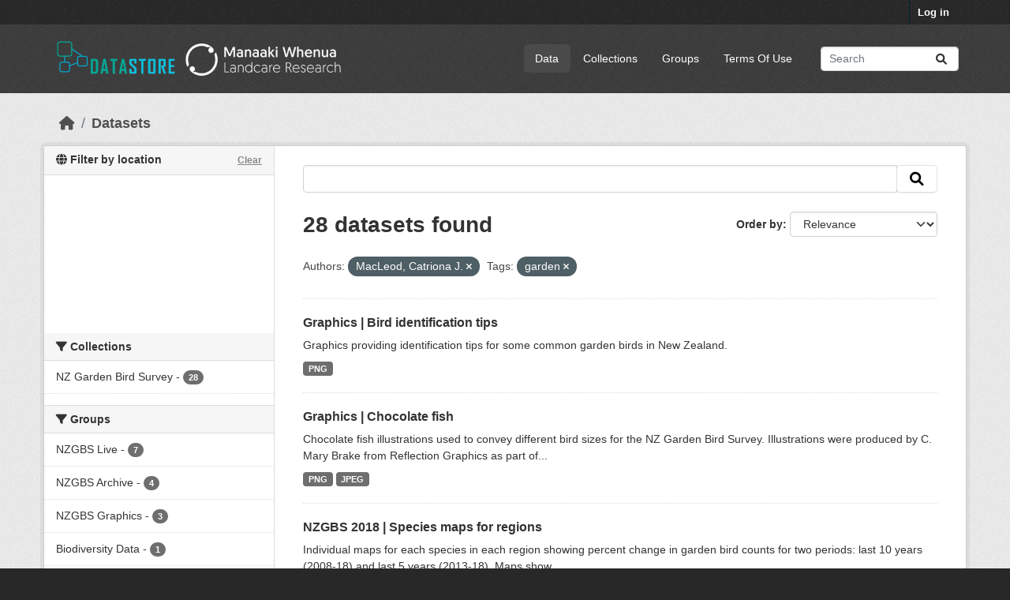

--- FILE ---
content_type: text/html; charset=utf-8
request_url: https://datastore.landcareresearch.co.nz/dataset?vocab_author=MacLeod%2C+Catriona+J.&tags=garden&_groups_limit=0
body_size: 64276
content:
<!DOCTYPE html>
<!--[if IE 9]> <html lang="en_NZ" class="ie9"> <![endif]-->
<!--[if gt IE 8]><!--> <html lang="en_NZ"  > <!--<![endif]-->
  <head>
    <meta charset="utf-8" />
      <meta name="csrf_field_name" content="_csrf_token" />
      <meta name="_csrf_token" content="IjM3YmNmM2MyYTgzYmM3YjFjZWRmZDQ5NTFmNWRiNTAzNjczOGUxOWIi.aWqWMQ.t8y6dHaecNbwWIMYCP8-KtoaGl8" />

      <meta name="generator" content="ckan 2.10.4" />
      <meta name="viewport" content="width=device-width, initial-scale=1.0">
    <title>Dataset - DataStore</title>

    
    
  <link rel="shortcut icon" href="/favicon-32x32.png" />

  
  
    
      
      
      
    
    
    

  

  


    
      
      
    

    
    <link href="/webassets/base/1c87a999_main.css" rel="stylesheet"/>
<link href="/webassets/ckanext-geoview/f197a782_geo-resource-styles.css" rel="stylesheet"/>
<link href="/webassets/ckanext-scheming/728ec589_scheming_css.css" rel="stylesheet"/>
<link href="/webassets/ckanext-activity/6ac15be0_activity.css" rel="stylesheet"/>
  <style>
        .hero { background: lightblue; }
.hero { background-image: url("/base/images/LCR-ckan-homepage-background.jpg");}
.masthead .navigation {margin-right: 0;}

/* Customise colours - e.g. NZBH theme */
/*  .account-masthead {
    background-color: rgb(40, 40, 40);
}
.masthead {
    background-color: rgb(138, 137, 91);
}  */

/* =====================================================
   The "account masthead" bar across the top of the site
   ===================================================== */
.account-masthead {
    background-color: rgb(40, 40, 40);
}
/* The "bubble" containing the number of new notifications. */
.account-masthead .account .notifications a span {
  background-color: black;
}

/* The text and icons in the user account info. */
.account-masthead .account ul li a {
  color: rgba(255, 255, 255);
}
/* The user account info text and icons, when the user's pointer is hovering
   over them. */
.account-masthead .account ul li a:hover {
  color: rgba(255, 255, 255, 1);
  background-color: black;
}

/* ===========================================================
   The main masthead bar that contains the site logo, nav links, and search
   ===========================================================*/
.masthead {
  background-color: #3d3d3d;
}
/* The "navigation pills" in the masthead (the links to Datasets,
   Organizations, etc) when the user's pointer hovers over them. */
.masthead .navigation .nav-pills li a:hover {
  background-color: rgb(96, 96, 96);
  color: white;
}
/* The "active" navigation pill (for example, when you're on the /dataset page
   the "Datasets" link is active). */
.masthead .navigation .nav-pills li.active a {
  background-color: rgb(74, 74, 74);
}
/* The "box shadow" effect that appears around the search box when it
   has the keyboard cursor's focus. */
.masthead input[type="text"]:focus {
  -webkit-box-shadow: inset 0px 0px 2px 0px rgba(0, 0, 0, 0.7);
  box-shadow: inset 0px 0px 2px 0px rgba(0, 0, 0, 0.7);
}

/* ====================================
   The footer at the bottom of the site
   ==================================== */
.site-footer,
body {
  background-color: rgb(40, 40, 40);
}
/* The text in the footer. */
.site-footer,
.site-footer label,
.site-footer small {
  color: rgba(255, 255, 255, 0.6);
}
/* The link texts in the footer. */
.site-footer a {
  color: rgba(255, 255, 255, 0.6);
}


.hero a:link {color: #009F77; text-decoration: none; } .hero a:active {color: #009F77; text-decoration: none; } .hero a:visited {color: #055F7B; text-decoration: none; } .hero a:hover {color: #ff0000; text-decoration: underline; }


/* Remove the feature image */
div.hero section.featured.media-overlay {
display: none;
}
/* Style up front page */
div.hero header {
background-image: url(https://datastore.landcareresearch.co.nz/dataset/e2eb77d4-2b29-4733-8e2f-3ec6285bf76d/resource/232868d4-6cea-4195-8a82-61404fcff240/download/6-measuring-biodiversity264.jpg);
background-size: cover;
background-repeat: no-repeat;
background-position: center;
height: 264px; /* 185 = works in both IE and Firefox, 250=good, 264=height of main background image */
padding-top: 15px; /* 15 originally was 42, but 24 works better in IE at height 185 */
padding-bottom: 75px; /*75 */
border-radius: 3px;
font-size: 1.8em;
font-weight: normal;
color: white;
text-shadow: 2px 2px 2px black;
text-align: center;
line-height:120%;
}
/*border and margins around introduction box*/
.homepage .module-promotion {
 margin: 70px 0 20px;
  padding: 15px 20px 75px 20px;
  border: 10px solid white;             /* Visible border */
  border-radius: 8px;                  /* Rounded corners */
  box-shadow: 0 4px 12px rgba(0, 0, 0, 0.3); /* Subtle shadow */
  box-sizing: border-box;
}

.search-form .search-input input {
    color: black;
}

/* Alternative images */
/* url(http://www.landcareresearch.co.nz/__data/assets/image/0010/13204/45_data.jpg); */

/* url(http://www.landcareresearch.co.nz/__data/assets/image/0006/28095/PAN_banner.jpg); */

/* url(http://www.landcareresearch.co.nz/__data/assets/image/0014/13190/8_e_science.jpg); */
/* url(http://www.landcareresearch.co.nz/__data/assets/image/0015/15504/6-Measuring-Biodiversity.jpg); */

/* http://openumea-storage.s3-website-eu-west-1.amazonaws.com/birches-scaled.jpg */
      </style>
    

  <link rel="stylesheet" href="/main.css" />

  </head>

  
  <body data-site-root="https://datastore.landcareresearch.co.nz/" data-locale-root="https://datastore.landcareresearch.co.nz/" >

    
    <div class="visually-hidden-focusable"><a href="#content">Skip to main content</a></div>
  

  
    

 
<div class="account-masthead">
  <div class="container">
     
    <nav class="account not-authed" aria-label="Account">
      <ul class="list-unstyled">
        
        <li><a href="/user/login">Log in</a></li>
         
      </ul>
    </nav>
     
  </div>
</div>

<header class="masthead">
  <div class="container">
      
    <nav class="navbar navbar-expand-lg navbar-light">
      <hgroup class="header-image navbar-left">

      
    <a class="logo" href="/">
      <img src="/logo.png" alt="DataStore" title="DataStore" />   
    </a>


       </hgroup>
      <button class="navbar-toggler" type="button" data-bs-toggle="collapse" data-bs-target="#main-navigation-toggle"
        aria-controls="main-navigation-toggle" aria-expanded="false" aria-label="Toggle navigation">
        <span class="fa fa-bars text-white"></span>
      </button>

      <div class="main-navbar collapse navbar-collapse" id="main-navigation-toggle">
        <ul class="navbar-nav ms-auto mb-2 mb-lg-0">
          
                 
  <li class="active"><a href="/dataset/">Data</a></li><li><a href="/organization/">Collections</a></li><li><a href="/group/">Groups</a></li><li><a href="/terms_of_use">Terms Of Use</a></li>

          </ul>

      
      
          <form class="d-flex site-search" action="/dataset/" method="get">
              <label class="d-none" for="field-sitewide-search">Search Datasets...</label>
              <input id="field-sitewide-search" class="form-control me-2"  type="text" name="q" placeholder="Search" aria-label="Search datasets..."/>
              <button class="btn" type="submit" aria-label="Submit"><i class="fa fa-search"></i></button>
          </form>
      
      </div>
    </nav>
  </div>
</header>

  
    <div class="main">
      <div id="content" class="container">
        
          
            <div class="flash-messages">
              
                
              
            </div>
          

          
            <div class="toolbar" role="navigation" aria-label="Breadcrumb">
              
                
                  <ol class="breadcrumb">
                    
<li class="home"><a href="/" aria-label="Home"><i class="fa fa-home"></i><span> Home</span></a></li>
                    
  <li class="active"><a href="/dataset/">Datasets</a></li>

                  </ol>
                
              
            </div>
          

          <div class="row wrapper">
            
            
            

            
              <aside class="secondary col-md-3">
                
                



<section id="dataset-map" class="module module-narrow module-shallow">
    <h2 class="module-heading">
        <i class="fa fa-globe"></i>
        Filter by location
        <a href="/dataset/?vocab_author=MacLeod%2C+Catriona+J.&amp;tags=garden&amp;_groups_limit=0" class="action">Clear</a>
    </h2>
    
    <div class="dataset-map" data-module="spatial-query" data-default_extent="[[-49.43,160.74], [-32.43,185.91]]" data-module-map_config="{&#34;type&#34;: &#34;custom&#34;, &#34;attribution&#34;: &#34;&#39;Map tiles by &lt;a href=\&#34;https://www.linz.govt.nz/data/linz-data/linz-basemaps/data-attribution\&#34;&gt;LINZ&lt;/a&gt;, under &lt;a href=\&#34;http://creativecommons.org/licenses/by/4.0\&#34;&gt;CC BY 4.&gt;&#39;&#34;, &#34;custom.url&#34;: &#34;https://basemaps.linz.govt.nz/v1/tiles/aerial/EPSG:3857/{z}/{x}/{y}.webp?api=d01fbtg0aqxx3z05hb9crn2p4hx&#34;}">
        <div id="dataset-map-container"></div>
    </div>
</section>


  


  <div class="filters">
    <div>
      
        

    
    
	
	    
		<section class="module module-narrow module-shallow">
		    
			<h2 class="module-heading">
			    <i class="fa fa-filter"></i>
			    Collections
			</h2>
		    
		    
			
			    
				<nav aria-label="Collections">
				    <ul class="list-unstyled nav nav-simple nav-facet">
					
					    
					    
					    
					    
					    <li class="nav-item ">
						<a href="/dataset/?vocab_author=MacLeod%2C+Catriona+J.&amp;tags=garden&amp;_groups_limit=0&amp;organization=nz-garden-bird-survey" title="">
						    <span class="item-label">NZ Garden Bird Survey</span>
						    <span class="hidden separator"> - </span>
						    <span class="item-count badge">28</span>
							
						</a>
					    </li>
					
				    </ul>
				</nav>

				<p class="module-footer">
				    
					
				    
				</p>
			    
			
		    
		</section>
	    
	
    

      
        

    
    
	
	    
		<section class="module module-narrow module-shallow">
		    
			<h2 class="module-heading">
			    <i class="fa fa-filter"></i>
			    Groups
			</h2>
		    
		    
			
			    
				<nav aria-label="Groups">
				    <ul class="list-unstyled nav nav-simple nav-facet">
					
					    
					    
					    
					    
					    <li class="nav-item ">
						<a href="/dataset/?vocab_author=MacLeod%2C+Catriona+J.&amp;tags=garden&amp;_groups_limit=0&amp;groups=nzgbs-live" title="">
						    <span class="item-label">NZGBS Live</span>
						    <span class="hidden separator"> - </span>
						    <span class="item-count badge">7</span>
							
						</a>
					    </li>
					
					    
					    
					    
					    
					    <li class="nav-item ">
						<a href="/dataset/?vocab_author=MacLeod%2C+Catriona+J.&amp;tags=garden&amp;_groups_limit=0&amp;groups=nzgbs-archive" title="">
						    <span class="item-label">NZGBS Archive</span>
						    <span class="hidden separator"> - </span>
						    <span class="item-count badge">4</span>
							
						</a>
					    </li>
					
					    
					    
					    
					    
					    <li class="nav-item ">
						<a href="/dataset/?vocab_author=MacLeod%2C+Catriona+J.&amp;tags=garden&amp;_groups_limit=0&amp;groups=nzgbs-graphics" title="">
						    <span class="item-label">NZGBS Graphics</span>
						    <span class="hidden separator"> - </span>
						    <span class="item-count badge">3</span>
							
						</a>
					    </li>
					
					    
					    
					    
					    
					    <li class="nav-item ">
						<a href="/dataset/?vocab_author=MacLeod%2C+Catriona+J.&amp;tags=garden&amp;_groups_limit=0&amp;groups=biodiversity-data" title="">
						    <span class="item-label">Biodiversity Data</span>
						    <span class="hidden separator"> - </span>
						    <span class="item-count badge">1</span>
							
						</a>
					    </li>
					
				    </ul>
				</nav>

				<p class="module-footer">
				    
					<a href="/dataset/?vocab_author=MacLeod%2C+Catriona+J.&amp;tags=garden" class="read-more">Show Only Popular Groups</a>
				    
				</p>
			    
			
		    
		</section>
	    
	
    

      
        

    
    
	
	    
		<section class="module module-narrow module-shallow">
		    
			<h2 class="module-heading">
			    <i class="fa fa-filter"></i>
			    Tags
			</h2>
		    
		    
			
			    
				<nav aria-label="Tags">
				    <ul class="list-unstyled nav nav-simple nav-facet">
					
					    
					    
					    
					    
					    <li class="nav-item  active">
						<a href="/dataset/?vocab_author=MacLeod%2C+Catriona+J.&amp;_groups_limit=0" title="">
						    <span class="item-label">garden</span>
						    <span class="hidden separator"> - </span>
						    <span class="item-count badge">28</span>
							<span class="facet-close">x</span>
						</a>
					    </li>
					
					    
					    
					    
					    
					    <li class="nav-item ">
						<a href="/dataset/?vocab_author=MacLeod%2C+Catriona+J.&amp;tags=garden&amp;_groups_limit=0&amp;tags=nzgbs" title="">
						    <span class="item-label">nzgbs</span>
						    <span class="hidden separator"> - </span>
						    <span class="item-count badge">27</span>
							
						</a>
					    </li>
					
					    
					    
					    
					    
					    <li class="nav-item ">
						<a href="/dataset/?vocab_author=MacLeod%2C+Catriona+J.&amp;tags=garden&amp;_groups_limit=0&amp;tags=new+zealand" title="">
						    <span class="item-label">new zealand</span>
						    <span class="hidden separator"> - </span>
						    <span class="item-count badge">23</span>
							
						</a>
					    </li>
					
					    
					    
					    
					    
					    <li class="nav-item ">
						<a href="/dataset/?vocab_author=MacLeod%2C+Catriona+J.&amp;tags=garden&amp;_groups_limit=0&amp;tags=introduced" title="">
						    <span class="item-label">introduced</span>
						    <span class="hidden separator"> - </span>
						    <span class="item-count badge">21</span>
							
						</a>
					    </li>
					
					    
					    
					    
					    
					    <li class="nav-item ">
						<a href="/dataset/?vocab_author=MacLeod%2C+Catriona+J.&amp;tags=garden&amp;_groups_limit=0&amp;tags=national" title="">
						    <span class="item-label">national</span>
						    <span class="hidden separator"> - </span>
						    <span class="item-count badge">21</span>
							
						</a>
					    </li>
					
					    
					    
					    
					    
					    <li class="nav-item ">
						<a href="/dataset/?vocab_author=MacLeod%2C+Catriona+J.&amp;tags=garden&amp;_groups_limit=0&amp;tags=native" title="">
						    <span class="item-label">native</span>
						    <span class="hidden separator"> - </span>
						    <span class="item-count badge">21</span>
							
						</a>
					    </li>
					
					    
					    
					    
					    
					    <li class="nav-item ">
						<a href="/dataset/?vocab_author=MacLeod%2C+Catriona+J.&amp;tags=garden&amp;_groups_limit=0&amp;tags=rural" title="">
						    <span class="item-label">rural</span>
						    <span class="hidden separator"> - </span>
						    <span class="item-count badge">20</span>
							
						</a>
					    </li>
					
					    
					    
					    
					    
					    <li class="nav-item ">
						<a href="/dataset/?vocab_author=MacLeod%2C+Catriona+J.&amp;tags=garden&amp;_groups_limit=0&amp;tags=urban" title="">
						    <span class="item-label">urban</span>
						    <span class="hidden separator"> - </span>
						    <span class="item-count badge">20</span>
							
						</a>
					    </li>
					
					    
					    
					    
					    
					    <li class="nav-item ">
						<a href="/dataset/?vocab_author=MacLeod%2C+Catriona+J.&amp;tags=garden&amp;_groups_limit=0&amp;tags=citizen+science" title="">
						    <span class="item-label">citizen science</span>
						    <span class="hidden separator"> - </span>
						    <span class="item-count badge">19</span>
							
						</a>
					    </li>
					
					    
					    
					    
					    
					    <li class="nav-item ">
						<a href="/dataset/?vocab_author=MacLeod%2C+Catriona+J.&amp;tags=garden&amp;_groups_limit=0&amp;tags=region" title="">
						    <span class="item-label">region</span>
						    <span class="hidden separator"> - </span>
						    <span class="item-count badge">18</span>
							
						</a>
					    </li>
					
				    </ul>
				</nav>

				<p class="module-footer">
				    
					
					    <a href="/dataset/?vocab_author=MacLeod%2C+Catriona+J.&amp;tags=garden&amp;_groups_limit=0&amp;_tags_limit=0" class="read-more">Show More Tags</a>
					
				    
				</p>
			    
			
		    
		</section>
	    
	
    

      
        

    
    
	
	    
		<section class="module module-narrow module-shallow">
		    
			<h2 class="module-heading">
			    <i class="fa fa-filter"></i>
			    Formats
			</h2>
		    
		    
			
			    
				<nav aria-label="Formats">
				    <ul class="list-unstyled nav nav-simple nav-facet">
					
					    
					    
					    
					    
					    <li class="nav-item ">
						<a href="/dataset/?vocab_author=MacLeod%2C+Catriona+J.&amp;tags=garden&amp;_groups_limit=0&amp;res_format=PDF" title="">
						    <span class="item-label">PDF</span>
						    <span class="hidden separator"> - </span>
						    <span class="item-count badge">11</span>
							
						</a>
					    </li>
					
					    
					    
					    
					    
					    <li class="nav-item ">
						<a href="/dataset/?vocab_author=MacLeod%2C+Catriona+J.&amp;tags=garden&amp;_groups_limit=0&amp;res_format=PNG" title="">
						    <span class="item-label">PNG</span>
						    <span class="hidden separator"> - </span>
						    <span class="item-count badge">9</span>
							
						</a>
					    </li>
					
					    
					    
					    
					    
					    <li class="nav-item ">
						<a href="/dataset/?vocab_author=MacLeod%2C+Catriona+J.&amp;tags=garden&amp;_groups_limit=0&amp;res_format=CSV" title="">
						    <span class="item-label">CSV</span>
						    <span class="hidden separator"> - </span>
						    <span class="item-count badge">6</span>
							
						</a>
					    </li>
					
					    
					    
					    
					    
					    <li class="nav-item ">
						<a href="/dataset/?vocab_author=MacLeod%2C+Catriona+J.&amp;tags=garden&amp;_groups_limit=0&amp;res_format=ZIP" title="">
						    <span class="item-label">ZIP</span>
						    <span class="hidden separator"> - </span>
						    <span class="item-count badge">6</span>
							
						</a>
					    </li>
					
					    
					    
					    
					    
					    <li class="nav-item ">
						<a href="/dataset/?vocab_author=MacLeod%2C+Catriona+J.&amp;tags=garden&amp;_groups_limit=0&amp;res_format=JPEG" title="">
						    <span class="item-label">JPEG</span>
						    <span class="hidden separator"> - </span>
						    <span class="item-count badge">2</span>
							
						</a>
					    </li>
					
					    
					    
					    
					    
					    <li class="nav-item ">
						<a href="/dataset/?vocab_author=MacLeod%2C+Catriona+J.&amp;tags=garden&amp;_groups_limit=0&amp;res_format=.csv" title="">
						    <span class="item-label">.csv</span>
						    <span class="hidden separator"> - </span>
						    <span class="item-count badge">1</span>
							
						</a>
					    </li>
					
					    
					    
					    
					    
					    <li class="nav-item ">
						<a href="/dataset/?vocab_author=MacLeod%2C+Catriona+J.&amp;tags=garden&amp;_groups_limit=0&amp;res_format=.pdf" title="">
						    <span class="item-label">.pdf</span>
						    <span class="hidden separator"> - </span>
						    <span class="item-count badge">1</span>
							
						</a>
					    </li>
					
				    </ul>
				</nav>

				<p class="module-footer">
				    
					
				    
				</p>
			    
			
		    
		</section>
	    
	
    

      
        

    
    
	
	    
		<section class="module module-narrow module-shallow">
		    
			<h2 class="module-heading">
			    <i class="fa fa-filter"></i>
			    Licenses
			</h2>
		    
		    
			
			    
				<nav aria-label="Licenses">
				    <ul class="list-unstyled nav nav-simple nav-facet">
					
					    
					    
					    
					    
					    <li class="nav-item ">
						<a href="/dataset/?vocab_author=MacLeod%2C+Catriona+J.&amp;tags=garden&amp;_groups_limit=0&amp;license_id=CC-BY-4.0" title="">
						    <span class="item-label">CC-BY 4.0 (Attribution)</span>
						    <span class="hidden separator"> - </span>
						    <span class="item-count badge">28</span>
							
						</a>
					    </li>
					
				    </ul>
				</nav>

				<p class="module-footer">
				    
					
				    
				</p>
			    
			
		    
		</section>
	    
	
    

      
        

    
    
	
	    
		<section class="module module-narrow module-shallow">
		    
			<h2 class="module-heading">
			    <i class="fa fa-filter"></i>
			    Authors
			</h2>
		    
		    
			
			    
				<nav aria-label="Authors">
				    <ul class="list-unstyled nav nav-simple nav-facet">
					
					    
					    
					    
					    
					    <li class="nav-item  active">
						<a href="/dataset/?tags=garden&amp;_groups_limit=0" title="">
						    <span class="item-label">MacLeod, Catriona J.</span>
						    <span class="hidden separator"> - </span>
						    <span class="item-count badge">28</span>
							<span class="facet-close">x</span>
						</a>
					    </li>
					
					    
					    
					    
					    
					    <li class="nav-item ">
						<a href="/dataset/?vocab_author=MacLeod%2C+Catriona+J.&amp;tags=garden&amp;_groups_limit=0&amp;vocab_author=Howard%2C+Simon" title="">
						    <span class="item-label">Howard, Simon</span>
						    <span class="hidden separator"> - </span>
						    <span class="item-count badge">20</span>
							
						</a>
					    </li>
					
					    
					    
					    
					    
					    <li class="nav-item ">
						<a href="/dataset/?vocab_author=MacLeod%2C+Catriona+J.&amp;tags=garden&amp;_groups_limit=0&amp;vocab_author=Brandt%2C+Angela+J." title="">
						    <span class="item-label">Brandt, Angela J.</span>
						    <span class="hidden separator"> - </span>
						    <span class="item-count badge">17</span>
							
						</a>
					    </li>
					
					    
					    
					    
					    
					    <li class="nav-item ">
						<a href="/dataset/?vocab_author=MacLeod%2C+Catriona+J.&amp;tags=garden&amp;_groups_limit=0&amp;vocab_author=Spurr%2C+Eric+B." title="">
						    <span class="item-label">Spurr, Eric B.</span>
						    <span class="hidden separator"> - </span>
						    <span class="item-count badge">17</span>
							
						</a>
					    </li>
					
					    
					    
					    
					    
					    <li class="nav-item ">
						<a href="/dataset/?vocab_author=MacLeod%2C+Catriona+J.&amp;tags=garden&amp;_groups_limit=0&amp;vocab_author=Gormley%2C+Andrew+M." title="">
						    <span class="item-label">Gormley, Andrew M.</span>
						    <span class="hidden separator"> - </span>
						    <span class="item-count badge">14</span>
							
						</a>
					    </li>
					
					    
					    
					    
					    
					    <li class="nav-item ">
						<a href="/dataset/?vocab_author=MacLeod%2C+Catriona+J.&amp;tags=garden&amp;_groups_limit=0&amp;vocab_author=Hayman%2C+Ella" title="">
						    <span class="item-label">Hayman, Ella</span>
						    <span class="hidden separator"> - </span>
						    <span class="item-count badge">10</span>
							
						</a>
					    </li>
					
					    
					    
					    
					    
					    <li class="nav-item ">
						<a href="/dataset/?vocab_author=MacLeod%2C+Catriona+J.&amp;tags=garden&amp;_groups_limit=0&amp;vocab_author=Gormley%2C+Andrew+M" title="">
						    <span class="item-label">Gormley, Andrew M</span>
						    <span class="hidden separator"> - </span>
						    <span class="item-count badge">6</span>
							
						</a>
					    </li>
					
					    
					    
					    
					    
					    <li class="nav-item ">
						<a href="/dataset/?vocab_author=MacLeod%2C+Catriona+J.&amp;tags=garden&amp;_groups_limit=0&amp;vocab_author=Spurr%2C+Eric+B" title="">
						    <span class="item-label">Spurr, Eric B</span>
						    <span class="hidden separator"> - </span>
						    <span class="item-count badge">6</span>
							
						</a>
					    </li>
					
					    
					    
					    
					    
					    <li class="nav-item ">
						<a href="/dataset/?vocab_author=MacLeod%2C+Catriona+J.&amp;tags=garden&amp;_groups_limit=0&amp;vocab_author=Diprose%2C+Gradon" title="">
						    <span class="item-label">Diprose, Gradon</span>
						    <span class="hidden separator"> - </span>
						    <span class="item-count badge">5</span>
							
						</a>
					    </li>
					
					    
					    
					    
					    
					    <li class="nav-item ">
						<a href="/dataset/?vocab_author=MacLeod%2C+Catriona+J.&amp;tags=garden&amp;_groups_limit=0&amp;vocab_author=Green%2C+Peter" title="">
						    <span class="item-label">Green, Peter</span>
						    <span class="hidden separator"> - </span>
						    <span class="item-count badge">4</span>
							
						</a>
					    </li>
					
				    </ul>
				</nav>

				<p class="module-footer">
				    
					
					    <a href="/dataset/?vocab_author=MacLeod%2C+Catriona+J.&amp;tags=garden&amp;_groups_limit=0&amp;_vocab_author_limit=0" class="read-more">Show More Authors</a>
					
				    
				</p>
			    
			
		    
		</section>
	    
	
    

      
    </div>
    <a class="close no-text hide-filters"><i class="fa fa-times-circle"></i><span class="text">close</span></a>
  </div>



              </aside>
            

            
              <div class="primary col-md-9 col-xs-12" role="main">
                
                
  <section class="module">
    <div class="module-content">
      
        
      
      
        
        
        







<form id="dataset-search-form" class="search-form" method="get" data-module="select-switch">

  
    <div class="input-group search-input-group">
      <input aria-label=" " id="field-giant-search" type="text" class="form-control input-lg" name="q" value="" autocomplete="off" placeholder=" ">
      
      <span class="input-group-btn">
        <button class="btn btn-default btn-lg" type="submit" value="search" aria-label="Submit">
          <i class="fa fa-search"></i>
        </button>
      </span>
      
    </div>
  

  
    <span>






<input type="hidden" name="vocab_author" value="MacLeod, Catriona J." />





<input type="hidden" name="tags" value="garden" />



</span>
  

  
    
      <div class="form-group control-order-by">
        <label for="field-order-by">Order by</label>
        <select id="field-order-by" name="sort" class="form-control form-select">
          
            
              <option value="score desc, metadata_modified desc" selected="selected">Relevance</option>
            
          
            
              <option value="title_string asc">Name Ascending</option>
            
          
            
              <option value="title_string desc">Name Descending</option>
            
          
            
              <option value="metadata_modified desc">Last Modified</option>
            
          
            
              <option value="views_recent desc">Popular</option>
            
          
        </select>
        
        <button class="btn btn-default js-hide" type="submit">Go</button>
        
      </div>
    
  

  
    
      <h1>

  
  
  
  

28 datasets found</h1>
    
  

  
    
      <p class="filter-list">
        
          
          <span class="facet">Authors:</span>
          
            <span class="filtered pill">MacLeod, Catriona J.
              <a href="/dataset/?tags=garden&amp;_groups_limit=0" class="remove" title="Remove"><i class="fa fa-times"></i></a>
            </span>
          
        
          
          <span class="facet">Tags:</span>
          
            <span class="filtered pill">garden
              <a href="/dataset/?vocab_author=MacLeod%2C+Catriona+J.&amp;_groups_limit=0" class="remove" title="Remove"><i class="fa fa-times"></i></a>
            </span>
          
        
      </p>
      <a class="show-filters btn btn-default">Filter Results</a>
    
  

</form>




      
      
        

  
    <ul class="dataset-list list-unstyled">
    	
	      
	        




  <li class="dataset-item">
    
      <div class="dataset-content">
        
          <h2 class="dataset-heading">
            
              
            
            
    <a href="/dataset/bird-identification-tips" title="Graphics | Bird identification tips">
      Graphics | Bird identification tips
    </a>
            
            
              
              
            
          </h2>
        
        
          
            <div>Graphics providing identification tips for some common garden birds in New Zealand.</div>
          
        
      </div>
      
        
          
            <ul class="dataset-resources list-unstyled">
              
                
                <li>
                  <a href="/dataset/bird-identification-tips" class="badge badge-default" data-format="png">PNG</a>
                </li>
                
              
            </ul>
          
        
      
    
  </li>

	      
	        




  <li class="dataset-item">
    
      <div class="dataset-content">
        
          <h2 class="dataset-heading">
            
              
            
            
    <a href="/dataset/chocolate-fish" title="Graphics | Chocolate fish">
      Graphics | Chocolate fish
    </a>
            
            
              
              
            
          </h2>
        
        
          
            <div>Chocolate fish illustrations used to convey different bird sizes for the NZ Garden Bird Survey. Illustrations were produced by C. Mary Brake from Reflection Graphics as part of...</div>
          
        
      </div>
      
        
          
            <ul class="dataset-resources list-unstyled">
              
                
                <li>
                  <a href="/dataset/chocolate-fish" class="badge badge-default" data-format="png">PNG</a>
                </li>
                
                <li>
                  <a href="/dataset/chocolate-fish" class="badge badge-default" data-format="jpeg">JPEG</a>
                </li>
                
              
            </ul>
          
        
      
    
  </li>

	      
	        




  <li class="dataset-item">
    
      <div class="dataset-content">
        
          <h2 class="dataset-heading">
            
              
            
            
    <a href="/dataset/nzgbs-2018-species-maps-for-regions" title="NZGBS 2018 | Species maps for regions">
      NZGBS 2018 | Species maps for regions
    </a>
            
            
              
              
            
          </h2>
        
        
          
            <div>Individual maps for each species in each region showing percent change in garden bird counts for two periods: last 10 years (2008-18) and last 5 years (2013-18). Maps show...</div>
          
        
      </div>
      
        
          
            <ul class="dataset-resources list-unstyled">
              
                
                <li>
                  <a href="/dataset/nzgbs-2018-species-maps-for-regions" class="badge badge-default" data-format="zip">ZIP</a>
                </li>
                
              
            </ul>
          
        
      
    
  </li>

	      
	        




  <li class="dataset-item">
    
      <div class="dataset-content">
        
          <h2 class="dataset-heading">
            
              
            
            
    <a href="/dataset/nzgbs-participant-feedback-2014-18" title="NZ Garden Bird Survey: participant feedback 2014–18">
      NZ Garden Bird Survey: participant feedback 2014–18
    </a>
            
            
              
              
            
          </h2>
        
        
          
            <div>A report evaluating the findings from the New Zealand Garden Bird Survey (NZGBS) participant surveys (2014–18) to inform future opportunities for the NZGBS and wider Manaaki...</div>
          
        
      </div>
      
        
          
            <ul class="dataset-resources list-unstyled">
              
                
                <li>
                  <a href="/dataset/nzgbs-participant-feedback-2014-18" class="badge badge-default" data-format="pdf">PDF</a>
                </li>
                
              
            </ul>
          
        
      
    
  </li>

	      
	        




  <li class="dataset-item">
    
      <div class="dataset-content">
        
          <h2 class="dataset-heading">
            
              
            
            
    <a href="/dataset/nzgbs-2017-trend-analysis-and-reporting" title="NZGBS 2017 | trend analysis methods">
      NZGBS 2017 | trend analysis methods
    </a>
            
            
              
              
            
          </h2>
        
        
          
            <div>This report summarises the protocols for producing the State of NZ Garden Birds 2017 | Te Āhua o ngā Manu o te Kāri i Aotearoa, which are as follows: (1) Securing the legacy of...</div>
          
        
      </div>
      
        
          
            <ul class="dataset-resources list-unstyled">
              
                
                <li>
                  <a href="/dataset/nzgbs-2017-trend-analysis-and-reporting" class="badge badge-default" data-format="pdf">PDF</a>
                </li>
                
              
            </ul>
          
        
      
    
  </li>

	      
	        




  <li class="dataset-item">
    
      <div class="dataset-content">
        
          <h2 class="dataset-heading">
            
              
            
            
    <a href="/dataset/state-of-nz-garden-birds-2016" title="State of NZ Garden Birds 2016">
      State of NZ Garden Birds 2016
    </a>
            
            
              
              
            
          </h2>
        
        
          
            <div>Supporting graphics for the 'State of NZ Garden Birds 2016' report MacLeod CJ, Howard S, Green P, Gormley AM, Wehi P, Brandt AJ, Spurr EB. 2017. State of New Zealand Garden...</div>
          
        
      </div>
      
        
          
            <ul class="dataset-resources list-unstyled">
              
                
                <li>
                  <a href="/dataset/state-of-nz-garden-birds-2016" class="badge badge-default" data-format="pdf">PDF</a>
                </li>
                
                <li>
                  <a href="/dataset/state-of-nz-garden-birds-2016" class="badge badge-default" data-format="jpeg">JPEG</a>
                </li>
                
                <li>
                  <a href="/dataset/state-of-nz-garden-birds-2016" class="badge badge-default" data-format="png">PNG</a>
                </li>
                
              
            </ul>
          
        
      
    
  </li>

	      
	        




  <li class="dataset-item">
    
      <div class="dataset-content">
        
          <h2 class="dataset-heading">
            
              
            
            
    <a href="/dataset/nzgbs-2017-species" title="NZGBS 2017 | Barplots | Maps | By species">
      NZGBS 2017 | Barplots | Maps | By species
    </a>
            
            
              
              
            
          </h2>
        
        
          
            <div>Changes in NZ Garden Bird counts for 14 common garden birds at the national and regional scales for the period 2007 to 2017.</div>
          
        
      </div>
      
        
          
            <ul class="dataset-resources list-unstyled">
              
                
                <li>
                  <a href="/dataset/nzgbs-2017-species" class="badge badge-default" data-format="zip">ZIP</a>
                </li>
                
                <li>
                  <a href="/dataset/nzgbs-2017-species" class="badge badge-default" data-format="png">PNG</a>
                </li>
                
              
            </ul>
          
        
      
    
  </li>

	      
	        




  <li class="dataset-item">
    
      <div class="dataset-content">
        
          <h2 class="dataset-heading">
            
              
            
            
    <a href="/dataset/nzgbs-2017-barplots-location" title="NZGBS 2017 | Barplots | By location">
      NZGBS 2017 | Barplots | By location
    </a>
            
            
              
              
            
          </h2>
        
        
          
            <div>Changes in NZ Garden Bird counts for 14 common garden birds at the national, regional and urban area (towns and rural areas) scales for the period 2007 to 2017. Spatial...</div>
          
        
      </div>
      
        
          
            <ul class="dataset-resources list-unstyled">
              
                
                <li>
                  <a href="/dataset/nzgbs-2017-barplots-location" class="badge badge-default" data-format="zip">ZIP</a>
                </li>
                
                <li>
                  <a href="/dataset/nzgbs-2017-barplots-location" class="badge badge-default" data-format="png">PNG</a>
                </li>
                
              
            </ul>
          
        
      
    
  </li>

	      
	        




  <li class="dataset-item">
    
      <div class="dataset-content">
        
          <h2 class="dataset-heading">
            
              
            
            
    <a href="/dataset/nzgbs-2018-species" title="NZGBS 2018 | Barplots | Maps | By species">
      NZGBS 2018 | Barplots | Maps | By species
    </a>
            
            
              
              
            
          </h2>
        
        
          
            <div>Changes in garden bird counts for 14 common birds at the national, regional and territorial authority scales for the last 10 years (2008 to 2018) and last 5 years (2013 to...</div>
          
        
      </div>
      
        
          
            <ul class="dataset-resources list-unstyled">
              
                
                <li>
                  <a href="/dataset/nzgbs-2018-species" class="badge badge-default" data-format="zip">ZIP</a>
                </li>
                
                <li>
                  <a href="/dataset/nzgbs-2018-species" class="badge badge-default" data-format="png">PNG</a>
                </li>
                
              
            </ul>
          
        
      
    
  </li>

	      
	        




  <li class="dataset-item">
    
      <div class="dataset-content">
        
          <h2 class="dataset-heading">
            
              
            
            
    <a href="/dataset/nzgbs-2018-barplots-location" title="NZGBS 2018 | Barplots | By location">
      NZGBS 2018 | Barplots | By location
    </a>
            
            
              
              
            
          </h2>
        
        
          
            <div>Changes in NZ Garden Bird counts for 14 common garden birds at the national, regional and territorial authority (district) scales for the last 10 years (2008 to 2018) and last 5...</div>
          
        
      </div>
      
        
          
            <ul class="dataset-resources list-unstyled">
              
                
                <li>
                  <a href="/dataset/nzgbs-2018-barplots-location" class="badge badge-default" data-format="png">PNG</a>
                </li>
                
                <li>
                  <a href="/dataset/nzgbs-2018-barplots-location" class="badge badge-default" data-format="zip">ZIP</a>
                </li>
                
              
            </ul>
          
        
      
    
  </li>

	      
	        




  <li class="dataset-item">
    
      <div class="dataset-content">
        
          <h2 class="dataset-heading">
            
              
            
            
    <a href="/dataset/bird-icons-colour1" title="Graphics | Bird icons | Colour set 1">
      Graphics | Bird icons | Colour set 1
    </a>
            
            
              
              
            
          </h2>
        
        
          
            <div>Colour icons for some common NZ garden birds with background circles (pale blue for native species; pale turquoise for introduced species). Designed by Fabiola C. Rodriguez...</div>
          
        
      </div>
      
        
          
            <ul class="dataset-resources list-unstyled">
              
                
                <li>
                  <a href="/dataset/bird-icons-colour1" class="badge badge-default" data-format="png">PNG</a>
                </li>
                
                <li>
                  <a href="/dataset/bird-icons-colour1" class="badge badge-default" data-format="zip">ZIP</a>
                </li>
                
              
            </ul>
          
        
      
    
  </li>

	      
	        




  <li class="dataset-item">
    
      <div class="dataset-content">
        
          <h2 class="dataset-heading">
            
              
            
            
    <a href="/dataset/nzgbs-2018-barplots-urban-rural" title="NZGBS 2018 | Barplots | Urban Rural">
      NZGBS 2018 | Barplots | Urban Rural
    </a>
            
            
              
              
            
          </h2>
        
        
          
            <div>Changes in NZ Garden Bird counts for 14 common garden birds for urban rural areas for the last 10 years (2008 to 2018) and last 5 years (2013 to 2018). Barplots are only...</div>
          
        
      </div>
      
        
          
            <ul class="dataset-resources list-unstyled">
              
                
                <li>
                  <a href="/dataset/nzgbs-2018-barplots-urban-rural" class="badge badge-default" data-format="png">PNG</a>
                </li>
                
              
            </ul>
          
        
      
    
  </li>

	      
	        




  <li class="dataset-item">
    
      <div class="dataset-content">
        
          <h2 class="dataset-heading">
            
              
            
            
    <a href="/dataset/state-of-nz-garden-birds-2017" title="State of NZ Garden Birds 2017 | Reports">
      State of NZ Garden Birds 2017 | Reports
    </a>
            
            
              
              
            
          </h2>
        
        
          
            <div>Birds act as 'backyard barometers' - telling us about the health of the environment we live in. They are signalling significant changes in our environment over the last 11...</div>
          
        
      </div>
      
        
          
            <ul class="dataset-resources list-unstyled">
              
                
                <li>
                  <a href="/dataset/state-of-nz-garden-birds-2017" class="badge badge-default" data-format="pdf">PDF</a>
                </li>
                
              
            </ul>
          
        
      
    
  </li>

	      
	        




  <li class="dataset-item">
    
      <div class="dataset-content">
        
          <h2 class="dataset-heading">
            
              
            
            
    <a href="/dataset/state-of-nz-garden-birds-2018-reports" title="State of NZ Garden Birds 2018 | Reports">
      State of NZ Garden Birds 2018 | Reports
    </a>
            
            
              
              
            
          </h2>
        
        
          
            <div>Birds act as 'backyard barometers' - telling us about the health of the environment we live in. They are signalling significant changes in our environment over the last 10 and 5...</div>
          
        
      </div>
      
        
          
            <ul class="dataset-resources list-unstyled">
              
                
                <li>
                  <a href="/dataset/state-of-nz-garden-birds-2018-reports" class="badge badge-default" data-format="pdf">PDF</a>
                </li>
                
              
            </ul>
          
        
      
    
  </li>

	      
	        




  <li class="dataset-item">
    
      <div class="dataset-content">
        
          <h2 class="dataset-heading">
            
              
            
            
    <a href="/dataset/nzgbs-2018-trend-estimates" title="NZGBS 2018 | Trend estimates">
      NZGBS 2018 | Trend estimates
    </a>
            
            
              
              
            
          </h2>
        
        
          
            <div>Percent change in counts for 14 garden bird counts for the last 10 years (2008-18) and 5 years (2013-18) at four spatial scales: national, regional (R), territorial authority...</div>
          
        
      </div>
      
        
          
            <ul class="dataset-resources list-unstyled">
              
                
                <li>
                  <a href="/dataset/nzgbs-2018-trend-estimates" class="badge badge-default" data-format="csv">CSV</a>
                </li>
                
              
            </ul>
          
        
      
    
  </li>

	      
	        




  <li class="dataset-item">
    
      <div class="dataset-content">
        
          <h2 class="dataset-heading">
            
              
            
            
    <a href="/dataset/nzgbs-2019-trend-estimates" title="NZGBS 2019 | Trend estimates">
      NZGBS 2019 | Trend estimates
    </a>
            
            
              
              
            
          </h2>
        
        
          
            <div>Percent change in counts for 14 garden bird counts for the last 10 years (2009-19) and 5 years (2014-19) at four spatial scales: national, regional (R), territorial authority...</div>
          
        
      </div>
      
        
          
            <ul class="dataset-resources list-unstyled">
              
                
                <li>
                  <a href="/dataset/nzgbs-2019-trend-estimates" class="badge badge-default" data-format="csv">CSV</a>
                </li>
                
              
            </ul>
          
        
      
    
  </li>

	      
	        




  <li class="dataset-item">
    
      <div class="dataset-content">
        
          <h2 class="dataset-heading">
            
              
            
            
    <a href="/dataset/state-of-nz-garden-birds-2019-reports" title="State of NZ Garden Birds 2019 | Reports">
      State of NZ Garden Birds 2019 | Reports
    </a>
            
            
              
              
            
          </h2>
        
        
          
            <div>Birds act as 'backyard barometers' - telling us about the health of the environment we live in. They are signalling significant changes in our environment over the last 10- and...</div>
          
        
      </div>
      
        
          
            <ul class="dataset-resources list-unstyled">
              
                
                <li>
                  <a href="/dataset/state-of-nz-garden-birds-2019-reports" class="badge badge-default" data-format="pdf">PDF</a>
                </li>
                
              
            </ul>
          
        
      
    
  </li>

	      
	        




  <li class="dataset-item">
    
      <div class="dataset-content">
        
          <h2 class="dataset-heading">
            
              
            
            
    <a href="/dataset/nzgbs-2018-trend-analysis-methods" title="NZGBS 2018 | trend analysis methods">
      NZGBS 2018 | trend analysis methods
    </a>
            
            
              
              
            
          </h2>
        
        
          
            <div>This report summarises the data editing, analysis and interpretation protocols for State of NZ Garden Birds 2018 - Te Ahua o nga Manu o te Kari i Aotearoa, which are as follows:...</div>
          
        
      </div>
      
        
          
            <ul class="dataset-resources list-unstyled">
              
                
                <li>
                  <a href="/dataset/nzgbs-2018-trend-analysis-methods" class="badge badge-default" data-format="pdf">PDF</a>
                </li>
                
              
            </ul>
          
        
      
    
  </li>

	      
	        




  <li class="dataset-item">
    
      <div class="dataset-content">
        
          <h2 class="dataset-heading">
            
              
            
            
    <a href="/dataset/nzgbs-2024-trend-estimates" title="NZGBS 2024 | Trend estimates">
      NZGBS 2024 | Trend estimates
    </a>
            
            
              
              
            
          </h2>
        
        
          
            <div>Percent change in counts for 14 garden bird counts for the past 10 years (2014-24) and 5 years (2019-24) at four spatial scales: national, regional (R), territorial authority...</div>
          
        
      </div>
      
        
          
            <ul class="dataset-resources list-unstyled">
              
                
                <li>
                  <a href="/dataset/nzgbs-2024-trend-estimates" class="badge badge-default" data-format=".csv">.csv</a>
                </li>
                
              
            </ul>
          
        
      
    
  </li>

	      
	        




  <li class="dataset-item">
    
      <div class="dataset-content">
        
          <h2 class="dataset-heading">
            
              
            
            
    <a href="/dataset/state-of-nz-garden-birds-2024-reports" title="State of NZ Garden Birds 2024 | Reports">
      State of NZ Garden Birds 2024 | Reports
    </a>
            
            
              
              
            
          </h2>
        
        
          
            <div>Birds act as 'backyard barometers' - telling us about the health of the environment we live in. They are signalling significant changes in our environment over the past 10- and...</div>
          
        
      </div>
      
        
          
            <ul class="dataset-resources list-unstyled">
              
                
                <li>
                  <a href="/dataset/state-of-nz-garden-birds-2024-reports" class="badge badge-default" data-format=".pdf">.pdf</a>
                </li>
                
              
            </ul>
          
        
      
    
  </li>

	      
	    
    </ul>
  

      
    </div>

    
      <div class="pagination-wrapper">
  <ul class="pagination justify-content-center"> <li class="page-item active">
  <a class="page-link" href="/dataset/?vocab_author=MacLeod%2C+Catriona+J.&amp;tags=garden&amp;_groups_limit=0&amp;page=1">1</a>
</li> <li class="page-item">
  <a class="page-link" href="/dataset/?vocab_author=MacLeod%2C+Catriona+J.&amp;tags=garden&amp;_groups_limit=0&amp;page=2">2</a>
</li> <li class="page-item">
  <a class="page-link" href="/dataset/?vocab_author=MacLeod%2C+Catriona+J.&amp;tags=garden&amp;_groups_limit=0&amp;page=2">»</a>
</li></ul>
</div>
    
  </section>

  
    <section class="module">
      <div class="module-content">
        
          <small>
            
            
            
           You can also access this registry using the <a href="/api/3">API</a> (see <a href="http://docs.ckan.org/en/2.10/api/">API Docs</a>). 
          </small>
        
      </div>
    </section>
  

              </div>
            
          </div>
        
      </div>
    </div>
  
    <footer class="site-footer">
  <div class="container">
    
    
    
    <div class="row">
      <div class="col-md-8 footer-links">
        
          <ul class="list-unstyled">
            
              <li><a href="/about">About DataStore</a></li>
            
          </ul>
          <ul class="list-unstyled">
            
    
              
              <li><a href="http://docs.ckan.org/en/2.10/api/">CKAN API</a></li>
              <li><a href="http://www.ckan.org/">CKAN Association</a></li>
              <li><a href="http://www.opendefinition.org/okd/"><img src="/base/images/od_80x15_blue.png" alt="Open Data"></a></li>
            
    <p><strong>Build</strong>: 186</p>

          </ul>
        
      </div>
      <div class="col-md-4 attribution">
        
          <p><strong>Powered by</strong> <a class="hide-text ckan-footer-logo" href="http://ckan.org">CKAN</a></p>
        
        
          
<form class="lang-select" action="/util/redirect" data-module="select-switch" method="POST">
  
<input type="hidden" name="_csrf_token" value="IjM3YmNmM2MyYTgzYmM3YjFjZWRmZDQ5NTFmNWRiNTAzNjczOGUxOWIi.aWqWMQ.t8y6dHaecNbwWIMYCP8-KtoaGl8"/> 
  <div class="form-group">
    <label for="field-lang-select">Language</label>
    <select id="field-lang-select" name="url" data-module="autocomplete" data-module-dropdown-class="lang-dropdown" data-module-container-class="lang-container">
      
        <option value="/en_NZ/dataset?vocab_author=MacLeod%2C+Catriona+J.&amp;tags=garden&amp;_groups_limit=0" selected="selected">
          English (New Zealand)
        </option>
      
        <option value="/en/dataset?vocab_author=MacLeod%2C+Catriona+J.&amp;tags=garden&amp;_groups_limit=0" >
          English
        </option>
      
        <option value="/zh_Hant_TW/dataset?vocab_author=MacLeod%2C+Catriona+J.&amp;tags=garden&amp;_groups_limit=0" >
          中文 (繁體, 台灣)
        </option>
      
        <option value="/id/dataset?vocab_author=MacLeod%2C+Catriona+J.&amp;tags=garden&amp;_groups_limit=0" >
          Indonesia
        </option>
      
        <option value="/nb_NO/dataset?vocab_author=MacLeod%2C+Catriona+J.&amp;tags=garden&amp;_groups_limit=0" >
          norsk bokmål (Norge)
        </option>
      
        <option value="/fi/dataset?vocab_author=MacLeod%2C+Catriona+J.&amp;tags=garden&amp;_groups_limit=0" >
          suomi
        </option>
      
        <option value="/en_AU/dataset?vocab_author=MacLeod%2C+Catriona+J.&amp;tags=garden&amp;_groups_limit=0" >
          English (Australia)
        </option>
      
        <option value="/uk_UA/dataset?vocab_author=MacLeod%2C+Catriona+J.&amp;tags=garden&amp;_groups_limit=0" >
          українська (Україна)
        </option>
      
        <option value="/ko_KR/dataset?vocab_author=MacLeod%2C+Catriona+J.&amp;tags=garden&amp;_groups_limit=0" >
          한국어 (대한민국)
        </option>
      
        <option value="/km/dataset?vocab_author=MacLeod%2C+Catriona+J.&amp;tags=garden&amp;_groups_limit=0" >
          ខ្មែរ
        </option>
      
        <option value="/sr/dataset?vocab_author=MacLeod%2C+Catriona+J.&amp;tags=garden&amp;_groups_limit=0" >
          српски
        </option>
      
        <option value="/vi/dataset?vocab_author=MacLeod%2C+Catriona+J.&amp;tags=garden&amp;_groups_limit=0" >
          Tiếng Việt
        </option>
      
        <option value="/cs_CZ/dataset?vocab_author=MacLeod%2C+Catriona+J.&amp;tags=garden&amp;_groups_limit=0" >
          čeština (Česko)
        </option>
      
        <option value="/sv/dataset?vocab_author=MacLeod%2C+Catriona+J.&amp;tags=garden&amp;_groups_limit=0" >
          svenska
        </option>
      
        <option value="/is/dataset?vocab_author=MacLeod%2C+Catriona+J.&amp;tags=garden&amp;_groups_limit=0" >
          íslenska
        </option>
      
        <option value="/hu/dataset?vocab_author=MacLeod%2C+Catriona+J.&amp;tags=garden&amp;_groups_limit=0" >
          magyar
        </option>
      
        <option value="/ru/dataset?vocab_author=MacLeod%2C+Catriona+J.&amp;tags=garden&amp;_groups_limit=0" >
          русский
        </option>
      
        <option value="/es_AR/dataset?vocab_author=MacLeod%2C+Catriona+J.&amp;tags=garden&amp;_groups_limit=0" >
          español (Argentina)
        </option>
      
        <option value="/eu/dataset?vocab_author=MacLeod%2C+Catriona+J.&amp;tags=garden&amp;_groups_limit=0" >
          euskara
        </option>
      
        <option value="/ja/dataset?vocab_author=MacLeod%2C+Catriona+J.&amp;tags=garden&amp;_groups_limit=0" >
          日本語
        </option>
      
        <option value="/tr/dataset?vocab_author=MacLeod%2C+Catriona+J.&amp;tags=garden&amp;_groups_limit=0" >
          Türkçe
        </option>
      
        <option value="/sr_Latn/dataset?vocab_author=MacLeod%2C+Catriona+J.&amp;tags=garden&amp;_groups_limit=0" >
          srpski (latinica)
        </option>
      
        <option value="/uk/dataset?vocab_author=MacLeod%2C+Catriona+J.&amp;tags=garden&amp;_groups_limit=0" >
          українська
        </option>
      
        <option value="/zh_Hans_CN/dataset?vocab_author=MacLeod%2C+Catriona+J.&amp;tags=garden&amp;_groups_limit=0" >
          中文 (简体, 中国)
        </option>
      
        <option value="/lv/dataset?vocab_author=MacLeod%2C+Catriona+J.&amp;tags=garden&amp;_groups_limit=0" >
          latviešu
        </option>
      
        <option value="/am/dataset?vocab_author=MacLeod%2C+Catriona+J.&amp;tags=garden&amp;_groups_limit=0" >
          አማርኛ
        </option>
      
        <option value="/nl/dataset?vocab_author=MacLeod%2C+Catriona+J.&amp;tags=garden&amp;_groups_limit=0" >
          Nederlands
        </option>
      
        <option value="/ne/dataset?vocab_author=MacLeod%2C+Catriona+J.&amp;tags=garden&amp;_groups_limit=0" >
          नेपाली
        </option>
      
        <option value="/ro/dataset?vocab_author=MacLeod%2C+Catriona+J.&amp;tags=garden&amp;_groups_limit=0" >
          română
        </option>
      
        <option value="/gl/dataset?vocab_author=MacLeod%2C+Catriona+J.&amp;tags=garden&amp;_groups_limit=0" >
          galego
        </option>
      
        <option value="/es/dataset?vocab_author=MacLeod%2C+Catriona+J.&amp;tags=garden&amp;_groups_limit=0" >
          español
        </option>
      
        <option value="/ca/dataset?vocab_author=MacLeod%2C+Catriona+J.&amp;tags=garden&amp;_groups_limit=0" >
          català
        </option>
      
        <option value="/my_MM/dataset?vocab_author=MacLeod%2C+Catriona+J.&amp;tags=garden&amp;_groups_limit=0" >
          မြန်မာ (မြန်မာ)
        </option>
      
        <option value="/th/dataset?vocab_author=MacLeod%2C+Catriona+J.&amp;tags=garden&amp;_groups_limit=0" >
          ไทย
        </option>
      
        <option value="/ar/dataset?vocab_author=MacLeod%2C+Catriona+J.&amp;tags=garden&amp;_groups_limit=0" >
          العربية
        </option>
      
        <option value="/bg/dataset?vocab_author=MacLeod%2C+Catriona+J.&amp;tags=garden&amp;_groups_limit=0" >
          български
        </option>
      
        <option value="/tl/dataset?vocab_author=MacLeod%2C+Catriona+J.&amp;tags=garden&amp;_groups_limit=0" >
          Filipino (Pilipinas)
        </option>
      
        <option value="/mn_MN/dataset?vocab_author=MacLeod%2C+Catriona+J.&amp;tags=garden&amp;_groups_limit=0" >
          монгол (Монгол)
        </option>
      
        <option value="/en_GB/dataset?vocab_author=MacLeod%2C+Catriona+J.&amp;tags=garden&amp;_groups_limit=0" >
          English (United Kingdom)
        </option>
      
        <option value="/bs/dataset?vocab_author=MacLeod%2C+Catriona+J.&amp;tags=garden&amp;_groups_limit=0" >
          bosanski
        </option>
      
        <option value="/fa_IR/dataset?vocab_author=MacLeod%2C+Catriona+J.&amp;tags=garden&amp;_groups_limit=0" >
          فارسی (ایران)
        </option>
      
        <option value="/pt_BR/dataset?vocab_author=MacLeod%2C+Catriona+J.&amp;tags=garden&amp;_groups_limit=0" >
          português (Brasil)
        </option>
      
        <option value="/pt_PT/dataset?vocab_author=MacLeod%2C+Catriona+J.&amp;tags=garden&amp;_groups_limit=0" >
          português (Portugal)
        </option>
      
        <option value="/he/dataset?vocab_author=MacLeod%2C+Catriona+J.&amp;tags=garden&amp;_groups_limit=0" >
          עברית
        </option>
      
        <option value="/mk/dataset?vocab_author=MacLeod%2C+Catriona+J.&amp;tags=garden&amp;_groups_limit=0" >
          македонски
        </option>
      
        <option value="/hr/dataset?vocab_author=MacLeod%2C+Catriona+J.&amp;tags=garden&amp;_groups_limit=0" >
          hrvatski
        </option>
      
        <option value="/pl/dataset?vocab_author=MacLeod%2C+Catriona+J.&amp;tags=garden&amp;_groups_limit=0" >
          polski
        </option>
      
        <option value="/sk/dataset?vocab_author=MacLeod%2C+Catriona+J.&amp;tags=garden&amp;_groups_limit=0" >
          slovenčina
        </option>
      
        <option value="/fr/dataset?vocab_author=MacLeod%2C+Catriona+J.&amp;tags=garden&amp;_groups_limit=0" >
          français
        </option>
      
        <option value="/de/dataset?vocab_author=MacLeod%2C+Catriona+J.&amp;tags=garden&amp;_groups_limit=0" >
          Deutsch
        </option>
      
        <option value="/sq/dataset?vocab_author=MacLeod%2C+Catriona+J.&amp;tags=garden&amp;_groups_limit=0" >
          shqip
        </option>
      
        <option value="/it/dataset?vocab_author=MacLeod%2C+Catriona+J.&amp;tags=garden&amp;_groups_limit=0" >
          italiano
        </option>
      
        <option value="/el/dataset?vocab_author=MacLeod%2C+Catriona+J.&amp;tags=garden&amp;_groups_limit=0" >
          Ελληνικά
        </option>
      
        <option value="/sl/dataset?vocab_author=MacLeod%2C+Catriona+J.&amp;tags=garden&amp;_groups_limit=0" >
          slovenščina
        </option>
      
        <option value="/no/dataset?vocab_author=MacLeod%2C+Catriona+J.&amp;tags=garden&amp;_groups_limit=0" >
          norsk
        </option>
      
        <option value="/lt/dataset?vocab_author=MacLeod%2C+Catriona+J.&amp;tags=garden&amp;_groups_limit=0" >
          lietuvių
        </option>
      
        <option value="/da_DK/dataset?vocab_author=MacLeod%2C+Catriona+J.&amp;tags=garden&amp;_groups_limit=0" >
          dansk (Danmark)
        </option>
      
    </select>
  </div>
  <button class="btn btn-default d-none " type="submit">Go</button>
</form>


        
      </div>
    </div>
    
    <p>CKAN Version: 2.10.4</p>


  </div>
</footer>
  
  
  
  
  
    
  
  
  
    

  
    
    <!-- Google tag (gtag.js) -->
<script async src="https://www.googletagmanager.com/gtag/js?id=G-TZHS6M2NJ7"></script>
<script>
    window.dataLayer = window.dataLayer || [];
    function gtag() { dataLayer.push(arguments); }
    gtag('js', new Date());

    gtag('config', 'G-TZHS6M2NJ7'); 
</script>  
    


  

      

    
    
    <link href="/webassets/vendor/f3b8236b_select2.css" rel="stylesheet"/>
<link href="/webassets/vendor/d05bf0e7_fontawesome.css" rel="stylesheet"/>
<link href="/webassets/ckanext-spatial/76b0745a_spatial_query.css" rel="stylesheet"/>
    <script src="/webassets/vendor/8c3c143a_jquery.js" type="text/javascript"></script>
<script src="/webassets/vendor/5027b870_vendor.js" type="text/javascript"></script>
<script src="/webassets/vendor/6d1ad7e6_bootstrap.js" type="text/javascript"></script>
<script src="/webassets/base/6fddaa3f_main.js" type="text/javascript"></script>
<script src="/webassets/ckanext-spatial/9fdf977b_spatial_query.js" type="text/javascript"></script>
<script src="/webassets/base/0d750fad_ckan.js" type="text/javascript"></script>
<script src="/webassets/base/cd2c0272_tracking.js" type="text/javascript"></script>
<script src="/webassets/activity/0fdb5ee0_activity.js" type="text/javascript"></script>
  </body>
</html>

--- FILE ---
content_type: text/css; charset=utf-8
request_url: https://datastore.landcareresearch.co.nz/main.css
body_size: 6463
content:
/* CKAN-440 Add to allow word breaking of descriptions of organizaions
   (collections) and groups in the sidebar information of datasets
   etc. THIS WILL CHANGE SIDEBAR CONTEXT INFO BEHAVIOUR IN MANY
   PLACES. */
.context-info .description {
    word-break: normal;
}

/* CKAN-440 Add to allow word breaking of descriptions in organizations
   (collections) and groups tile mosaics */
.media-description {
    word-break: normal;
}

/* ?? */
.form-horizontal .help-block {
  margin-left: 130px;
  margin-bottom: 1em;
  margin-top: -15px;
  padding-top: 0;
}
@media (max-width: 767px) {
  .form-horizontal .help-block {
    margin-left: 180px;
  }
}
@media (max-width: 480px) {
  .form-horizontal .help-block {
    margin-left: 0;
  }
}

/* mwlr_datastore repeating */

.control-repeating .checkbox.btn {
  display: inline-block;
  position: relative;
  top: 0;
  left: 5px;
  height: 20px;
  width: 20px;
  padding: 3px 8px;

  -webkit-border-radius: 15px;
          border-radius: 15px;
  line-height: 21px;
}

.control-repeating .checkbox.btn input {
  display: none;
  width: auto;
}

@media (max-width: 767px) {
  .form-horizontal .control-repeating:first-child .controls input {
    width: 87%;
  }
}

/* For the registration page */
.noteBoxes {
	border: 1px solid;
  	border-radius: 5px;
	padding: 10px;
	margin: 10px 0;
	width: 100%;
}

.warningBox {
	border-color: #E76F51;
	background-color: rgba(231, 111, 81, 0.1); 
}

.notePicture
{
	width: 15px; 
	padding-right: 10px;
}

img {
  max-width: 100%;
}



/* form inline */

/* =====================================================
   The "account masthead" bar across the top of the site
   ===================================================== */
.account-masthead {
    background-color: rgb(40, 40, 40);
}
/* The "bubble" containing the number of new notifications. */
.account-masthead .account .notifications a span {
  background-color: black;
}

/* The text and icons in the user account info. */
.account-masthead .account ul li a {
  color: rgba(255, 255, 255);
}
/* The user account info text and icons, when the user's pointer is hovering
   over them. */
.account-masthead .account ul li a:hover {
  color: rgba(255, 255, 255, 1);
  background-color: black;
}

/* ===========================================================
   The main masthead bar that contains the site logo, nav links, and search
   ===========================================================*/
.masthead {
  background-color: #3d3d3d;
}

/* search box */
.masthead .site-search input {
  padding: 4px 10px;
  width: 175px;
}


/* The "navigation pills" in the masthead (the links to Datasets,
   Organizations, etc) when the user's pointer hovers over them. */
.masthead .navbar .navbar-nav  li a:hover {
  background-color: rgb(96, 96, 96);
  color: white;
}

/* The "active" navigation pill (for example, when you're on the /dataset page
   the "Datasets" link is active). */
.masthead .navbar .navbar-nav > li.active a{
  background-color: rgb(74, 74, 74);
}


/* ====================================
   The footer at the bottom of the site
   ==================================== */
.site-footer,
body {
  background-color: rgb(40, 40, 40);
}
/* The text in the footer. */
.site-footer,
.site-footer label,
.site-footer small {
  color: rgba(255, 255, 255, 0.6);
}
/* The link texts in the footer. */
.site-footer a {
  color: rgba(255, 255, 255, 0.6);
}


.hero a:link {color: #009F77; text-decoration: none; } .hero a:active {color: #009F77; text-decoration: none; } .hero a:visited {color: #055F7B; text-decoration: none; } .hero a:hover {color: #ff0000; text-decoration: underline; }


/* Remove the feature image */
div.hero section.featured.media-overlay {
display: none;
}

/* Style up front page */
div.hero header {
background-image: url(https://datastore.landcareresearch.co.nz/dataset/e2eb77d4-2b29-4733-8e2f-3ec6285bf76d/resource/232868d4-6cea-4195-8a82-61404fcff240/download/6-measuring-biodiversity264.jpg);
background-size: cover;
background-repeat: no-repeat;
background-position: center;
height: 264px; /* 185 = works in both IE and Firefox, 250=good, 264=height of main background image */
padding-top: 15px; /* 15 originally was 42, but 24 works better in IE at height 185 */
padding-bottom: 75px; /*75 */
border-radius: 3px;
font-size: 1.8em;
font-weight: normal;
color: white;
text-shadow: 2px 2px 2px black;
text-align: center;
line-height:120%;
}

/* homepage background image */
.homepage .hero {
    background: lightsteelblue;
    background-size: cover;
    background-repeat: no-repeat;
    background-image: url(/homepage-background.jpg);
  padding: 20px 0;
}

/* Customise colours - e.g. NZBH theme */
/*  .account-masthead {
    background-color: rgb(40, 40, 40);
}
.masthead {
    background-color: rgb(138, 137, 91);
}  */


.search-form .search-input input {
    color: black;
}

/* Alternative images */
/* url(http://www.landcareresearch.co.nz/__data/assets/image/0010/13204/45_data.jpg); */

/* url(http://www.landcareresearch.co.nz/__data/assets/image/0006/28095/PAN_banner.jpg); */

/* url(http://www.landcareresearch.co.nz/__data/assets/image/0014/13190/8_e_science.jpg); */
/* url(http://www.landcareresearch.co.nz/__data/assets/image/0015/15504/6-Measuring-Biodiversity.jpg); */

/* http://openumea-storage.s3-website-eu-west-1.amazonaws.com/birches-scaled.jpg */
      

/* homepage promoted box */
.module-promotion.card.box {
    background-image: url(6-measuring-biodiversity264.jpg);
    /* background-size: cover; */
    background-repeat: no-repeat;
    /* background-position: center; */
    height: 250px;
    padding-top: 15px; /* originally was 42, but 24 works better in IE at height 185 */
    padding-bottom: 75px;
    border-radius: 3px;
    font-size: 1.6em;
    font-weight: bold;
    color: white;
    text-shadow: 2px 2px 2px black;
    text-align: center;
    line-height:120%;
}
